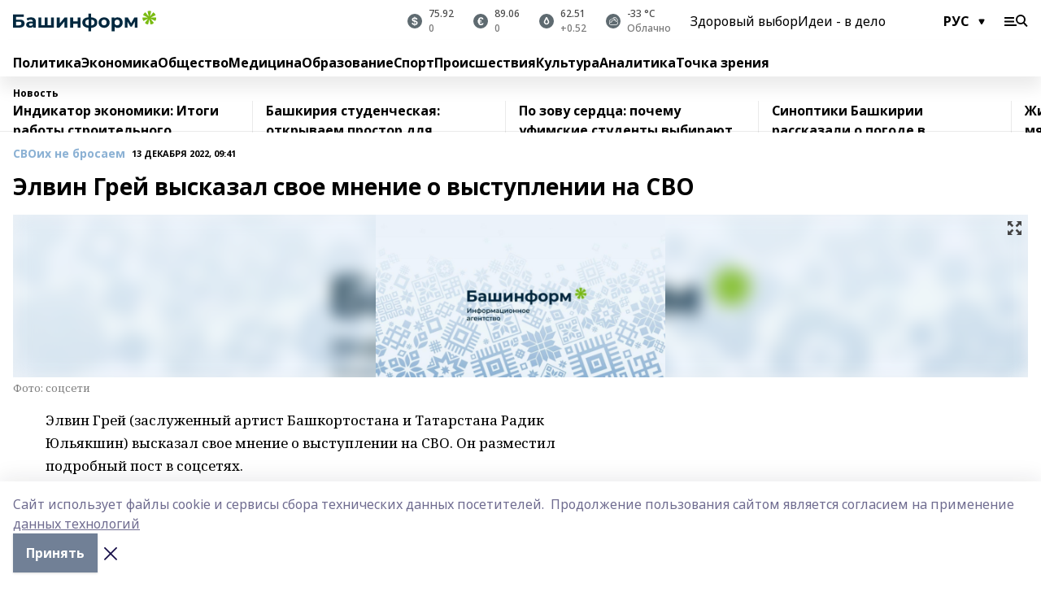

--- FILE ---
content_type: image/svg+xml
request_url: https://api.bashinform.ru/attachments/d98d4d870c74585f57c4f553055a9f49097921bc/store/7c5dc86771304bdd9c3093d87d5823f85294017c8f12d0e862a7e04b5e82/logo.svg
body_size: 8605
content:
<?xml version="1.0" encoding="UTF-8"?>
<svg width="176px" height="26px" viewBox="0 0 176 26" version="1.1" xmlns="http://www.w3.org/2000/svg" xmlns:xlink="http://www.w3.org/1999/xlink">
    <title>bi-logo</title>
    <g id="Page-1" stroke="none" stroke-width="1" fill="none" fill-rule="evenodd">
        <g id="bi-logo" transform="translate(0.000000, 0.300000)" fill-rule="nonzero">
            <path d="M0,4.37871458 L13.1361437,4.37871458 L13.1361437,7.4194886 L3.64892882,7.4194886 L3.64892882,10.8251555 L8.14927436,10.8251555 C10.0953697,10.8251555 11.6765722,11.1900484 12.6496199,12.0414651 C13.6226676,12.8928818 14.2308224,14.1091914 14.2308224,15.568763 C14.2308224,17.1499654 13.6226676,18.487906 12.5279889,19.3393227 C11.4333103,20.1907395 9.73047685,20.6772633 7.66275052,20.6772633 L0,20.6772633 L0,4.37871458 Z M7.4194886,17.8797512 C8.39253628,17.8797512 9.12232205,17.6364893 9.60884589,17.2715964 C10.0953697,16.9067035 10.3386317,16.2985487 10.3386317,15.568763 C10.3386317,14.1091914 9.36558397,13.3794057 7.4194886,13.3794057 L3.64892882,13.3794057 L3.64892882,17.8797512 L7.4194886,17.8797512 L7.4194886,17.8797512 Z M26.5155494,9.36558397 C27.6102281,10.3386317 28.0967519,11.6765722 28.0967519,13.5010366 L28.0967519,20.6772633 L24.691085,20.6772633 L24.691085,19.0960608 C23.9612992,20.3123704 22.7449896,20.7988943 20.9205252,20.7988943 C19.9474775,20.7988943 19.0960608,20.6772633 18.3662751,20.3123704 C17.6364893,19.9474775 17.1499654,19.5825847 16.7850726,18.9744299 C16.4201797,18.3662751 16.1769178,17.7581202 16.1769178,17.0283345 C16.1769178,15.8120249 16.6634416,14.9606082 17.5148583,14.2308224 C18.3662751,13.6226676 19.7042156,13.2577747 21.52868,13.2577747 L24.4478231,13.2577747 C24.4478231,12.406358 24.2045612,11.9198341 23.7180373,11.4333103 C23.2315135,10.9467865 22.5017277,10.8251555 21.52868,10.8251555 C20.9205252,10.8251555 20.1907395,10.9467865 19.5825847,11.1900484 C18.9744299,11.4333103 18.3662751,11.6765722 18.0013822,12.0414651 L16.6634416,9.48721493 C17.3932274,9.00069109 18.1230131,8.6357982 19.0960608,8.39253628 C20.0691085,8.14927436 21.0421562,8.0276434 22.0152039,8.0276434 C23.9612992,8.0276434 25.4208708,8.39253628 26.5155494,9.36558397 Z M23.3531444,18.0013822 C23.8396683,17.7581202 24.2045612,17.2715964 24.3261921,16.7850726 L24.3261921,15.447132 L21.8935729,15.447132 C20.4340014,15.447132 19.7042156,15.9336558 19.7042156,16.9067035 C19.7042156,17.3932274 19.9474775,17.7581202 20.1907395,18.0013822 C20.5556323,18.2446441 21.0421562,18.3662751 21.650311,18.3662751 C22.3800968,18.3662751 22.8666206,18.2446441 23.3531444,18.0013822 Z M50.2335867,8.14927436 L50.2335867,20.6772633 L31.1375259,20.6772633 L31.1375259,8.14927436 L34.7864547,8.14927436 L34.7864547,17.6364893 L38.9219074,17.6364893 L38.9219074,8.14927436 L42.5708362,8.14927436 L42.5708362,17.6364893 L46.7062889,17.6364893 L46.7062889,8.14927436 C46.7062889,8.14927436 50.2335867,8.14927436 50.2335867,8.14927436 Z M53.7608846,8.14927436 L57.4098134,8.14927436 L57.4098134,15.568763 L63.4913614,8.14927436 L66.7753974,8.14927436 L66.7753974,20.6772633 L63.1264686,20.6772633 L63.1264686,13.2577747 L57.0449205,20.6772633 L53.6392536,20.6772633 L53.7608846,8.14927436 L53.7608846,8.14927436 Z M70.3026952,8.14927436 L73.951624,8.14927436 L73.951624,13.0145128 L79.4250173,13.0145128 L79.4250173,8.14927436 L83.0739461,8.14927436 L83.0739461,20.6772633 L79.4250173,20.6772633 L79.4250173,16.0552868 L73.951624,16.0552868 L73.951624,20.6772633 L70.3026952,20.6772633 L70.3026952,8.14927436 Z M101.683483,18.9744299 C100.345543,20.0691085 98.5210781,20.7988943 96.0884589,20.9205252 L96.0884589,25.1776088 L92.8044229,25.1776088 L92.8044229,20.9205252 C90.3718037,20.7988943 88.5473393,20.0691085 87.2093988,18.9744299 C85.8714582,17.8797512 85.2633034,16.2985487 85.2633034,14.3524534 C85.2633034,12.406358 85.8714582,10.9467865 87.2093988,9.85210781 C88.5473393,8.75742916 90.3718037,8.14927436 92.8044229,8.0276434 L92.8044229,3.4056669 L96.0884589,3.4056669 L96.0884589,8.0276434 C98.5210781,8.14927436 100.345543,8.87906012 101.683483,9.85210781 C103.021424,10.9467865 103.629578,12.406358 103.629578,14.3524534 C103.629578,16.2985487 103.021424,17.8797512 101.683483,18.9744299 Z M89.8852799,16.9067035 C90.4934347,17.5148583 91.4664824,17.8797512 92.9260539,18.0013822 L92.9260539,10.7035245 C91.5881133,10.8251555 90.4934347,11.1900484 89.8852799,11.7982032 C89.2771251,12.406358 88.9122322,13.2577747 88.9122322,14.2308224 C88.9122322,15.447132 89.1554941,16.2985487 89.8852799,16.9067035 Z M99.2508639,16.9067035 C99.8590187,16.2985487 100.223912,15.447132 100.223912,14.3524534 C100.223912,13.2577747 99.8590187,12.406358 99.2508639,11.9198341 C98.6427091,11.3116793 97.5480304,10.9467865 96.2100898,10.8251555 L96.2100898,18.1230131 C97.5480304,17.8797512 98.5210781,17.5148583 99.2508639,16.9067035 Z M108.494817,20.0691085 C107.400138,19.4609537 106.670352,18.7311679 106.062198,17.7581202 C105.454043,16.7850726 105.210781,15.6903939 105.210781,14.4740843 C105.210781,13.2577747 105.454043,12.1630961 106.062198,11.1900484 C106.670352,10.2170007 107.521769,9.48721493 108.494817,8.87906012 C109.589496,8.27090532 110.684174,8.0276434 112.022115,8.0276434 C113.360055,8.0276434 114.576365,8.27090532 115.549413,8.87906012 C116.644091,9.48721493 117.373877,10.2170007 117.982032,11.1900484 C118.590187,12.1630961 118.833449,13.2577747 118.833449,14.4740843 C118.833449,15.6903939 118.590187,16.7850726 117.982032,17.7581202 C117.373877,18.7311679 116.52246,19.4609537 115.549413,20.0691085 C114.576365,20.6772633 113.360055,20.9205252 112.022115,20.9205252 C110.684174,20.9205252 109.467865,20.5556323 108.494817,20.0691085 Z M114.211472,16.9067035 C114.819627,16.2985487 115.062889,15.447132 115.062889,14.3524534 C115.062889,13.2577747 114.819627,12.406358 114.211472,11.7982032 C113.603317,11.1900484 112.873531,10.8251555 111.900484,10.8251555 C110.927436,10.8251555 110.19765,11.1900484 109.589496,11.7982032 C108.981341,12.406358 108.738079,13.2577747 108.738079,14.3524534 C108.738079,15.447132 108.981341,16.2985487 109.589496,16.9067035 C110.19765,17.5148583 110.927436,17.8797512 111.900484,17.8797512 C112.873531,17.8797512 113.724948,17.5148583 114.211472,16.9067035 Z M131.847961,8.75742916 C132.821009,9.24395301 133.550795,10.0953697 134.037319,11.0684174 C134.523842,12.0414651 134.888735,13.1361437 134.888735,14.4740843 C134.888735,15.8120249 134.645473,16.9067035 134.037319,17.8797512 C133.550795,18.8527989 132.699378,19.5825847 131.847961,20.1907395 C130.874914,20.6772633 129.780235,21.0421562 128.685556,21.0421562 C127.104354,21.0421562 125.888044,20.5556323 124.914997,19.5825847 L124.914997,25.1776088 L121.266068,25.1776088 L121.266068,8.14927436 L124.671735,8.14927436 L124.671735,9.60884589 C125.523151,8.51416724 126.861092,8.0276434 128.563925,8.0276434 C129.901866,8.0276434 130.874914,8.27090532 131.847961,8.75742916 Z M130.38839,16.9067035 C130.996545,16.2985487 131.239806,15.447132 131.239806,14.3524534 C131.239806,13.2577747 130.996545,12.406358 130.38839,11.7982032 C129.780235,11.1900484 129.050449,10.8251555 128.077402,10.8251555 C127.104354,10.8251555 126.374568,11.1900484 125.766413,11.7982032 C125.158258,12.406358 124.914997,13.2577747 124.914997,14.3524534 C124.914997,15.447132 125.158258,16.2985487 125.766413,16.9067035 C126.374568,17.5148583 127.104354,17.8797512 128.077402,17.8797512 C129.050449,17.8797512 129.780235,17.5148583 130.38839,16.9067035 Z M149.241189,8.14927436 L145.227367,15.325501 L141.213545,8.14927436 L137.442985,8.14927436 L137.442985,20.6772633 L140.727021,20.6772633 L140.727021,13.1361437 L144.37595,19.4609537 L146.078784,19.4609537 L149.727713,13.1361437 L149.727713,20.6772633 L153.011748,20.6772633 L153.011748,8.14927436 L149.241189,8.14927436 L149.241189,8.14927436 Z" id="Shape" fill="#01283F"></path>
            <polygon id="Path" fill="#7ABB12" points="169.431928 8.14927436 175.391845 5.35176227 174.297167 3.28403594 172.472702 1.82446441 172.472702 1.82446441 168.45888 6.93296475 169.918452 0.486523842 167.607464 1.08029994e-15 165.418106 0.486523842 166.877678 6.93296475 162.742225 1.82446441 160.917761 3.28403594 159.944713 5.35176227 165.782999 8.14927436 159.336558 8.14927436 159.336558 10.4602626 160.309606 12.5279889 166.147892 9.73047685 162.13407 14.8389772 162.13407 14.8389772 163.958535 16.2985487 166.147892 16.7850726 167.607464 10.4602626 169.067035 16.7850726 169.067035 16.7850726 171.378023 16.2985487 173.202488 14.8389772 169.067035 9.73047685 175.026952 12.5279889 175.026952 12.5279889 176 10.4602626 176 8.14927436"></polygon>
        </g>
    </g>
</svg>